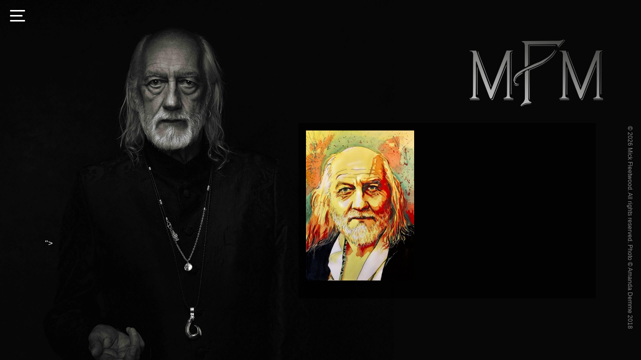

--- FILE ---
content_type: text/html; charset=UTF-8
request_url: http://www.mickfleetwoodofficial.com/artwork/mick_fleetwood_portrait_by_geertvanleeuwen-d5vtmuu/
body_size: 4623
content:
<!DOCTYPE html>
<html>
    <head profile="http://gmpg.org/xfn/11">
    	<meta name="viewport" content="width=device-width, initial-scale=1">
        <meta http-equiv="Content-Type" content="text/html; charset=UTF-8" />
        <link rel="shortcut icon" href="//www.mickfleetwoodofficial.com/wp-content/themes/mickfleetwood/images/favicon.png" />
        <link rel="alternate" type="application/rss+xml" title="RSS 2.0" href="http://www.mickfleetwoodofficial.com/feed/" />
        <link rel="pingback" href="//www.mickfleetwoodofficial.com/xmlrpc.php" />
        <title>- Mick Fleetwood</title>
        
    <meta name='robots' content='index, follow, max-image-preview:large, max-snippet:-1, max-video-preview:-1' />

	<!-- This site is optimized with the Yoast SEO plugin v22.5 - https://yoast.com/wordpress/plugins/seo/ -->
	<meta property="og:locale" content="en_US" />
	<meta property="og:type" content="article" />
	<meta property="og:title" content="- Mick Fleetwood" />
	<meta property="og:site_name" content="Mick Fleetwood" />
	<meta property="og:image" content="http://www.mickfleetwoodofficial.com/artwork/mick_fleetwood_portrait_by_geertvanleeuwen-d5vtmuu" />
	<meta property="og:image:width" content="759" />
	<meta property="og:image:height" content="1052" />
	<meta property="og:image:type" content="image/jpeg" />
	<script type="application/ld+json" class="yoast-schema-graph">{"@context":"https://schema.org","@graph":[{"@type":"WebPage","@id":"http://www.mickfleetwoodofficial.com/artwork/mick_fleetwood_portrait_by_geertvanleeuwen-d5vtmuu/","url":"http://www.mickfleetwoodofficial.com/artwork/mick_fleetwood_portrait_by_geertvanleeuwen-d5vtmuu/","name":"- Mick Fleetwood","isPartOf":{"@id":"http://mickfleetwood.origin.lyn.ag/#website"},"primaryImageOfPage":{"@id":"http://www.mickfleetwoodofficial.com/artwork/mick_fleetwood_portrait_by_geertvanleeuwen-d5vtmuu/#primaryimage"},"image":{"@id":"http://www.mickfleetwoodofficial.com/artwork/mick_fleetwood_portrait_by_geertvanleeuwen-d5vtmuu/#primaryimage"},"thumbnailUrl":"/wp-content/uploads/sites/6/2014/08/mick_fleetwood_portrait_by_geertvanleeuwen-d5vtmuu.jpg","datePublished":"2014-08-21T20:57:58+00:00","dateModified":"2014-08-21T20:57:58+00:00","inLanguage":"en-US","potentialAction":[{"@type":"ReadAction","target":["http://www.mickfleetwoodofficial.com/artwork/mick_fleetwood_portrait_by_geertvanleeuwen-d5vtmuu/"]}]},{"@type":"ImageObject","inLanguage":"en-US","@id":"http://www.mickfleetwoodofficial.com/artwork/mick_fleetwood_portrait_by_geertvanleeuwen-d5vtmuu/#primaryimage","url":"/wp-content/uploads/sites/6/2014/08/mick_fleetwood_portrait_by_geertvanleeuwen-d5vtmuu.jpg","contentUrl":"/wp-content/uploads/sites/6/2014/08/mick_fleetwood_portrait_by_geertvanleeuwen-d5vtmuu.jpg","width":759,"height":1052},{"@type":"WebSite","@id":"http://mickfleetwood.origin.lyn.ag/#website","url":"http://mickfleetwood.origin.lyn.ag/","name":"Mick Fleetwood","description":"Official Website","potentialAction":[{"@type":"SearchAction","target":{"@type":"EntryPoint","urlTemplate":"http://mickfleetwood.origin.lyn.ag/?s={search_term_string}"},"query-input":"required name=search_term_string"}],"inLanguage":"en-US"}]}</script>
	<!-- / Yoast SEO plugin. -->


<link rel='dns-prefetch' href='//ajax.googleapis.com' />
<link rel='dns-prefetch' href='//platform.twitter.com' />
<link rel='dns-prefetch' href='//fonts.googleapis.com' />
<link rel='stylesheet' id='gf-css' href='//fonts.googleapis.com/css2?family=Titillium+Web&#038;display=swap&#038;ver=6.3.7' type='text/css' media='all' />
<link rel='stylesheet' id='style-css' href='//www.mickfleetwoodofficial.com/wp-content/themes/mickfleetwood/style.css?ver=20201105-0843' type='text/css' media='all' />
<link rel='stylesheet' id='wp-block-library-css' href='//www.mickfleetwoodofficial.com/wp-includes/css/dist/block-library/style.min.css?ver=6.3.7' type='text/css' media='all' />
<style id='classic-theme-styles-inline-css' type='text/css'>
/*! This file is auto-generated */
.wp-block-button__link{color:#fff;background-color:#32373c;border-radius:9999px;box-shadow:none;text-decoration:none;padding:calc(.667em + 2px) calc(1.333em + 2px);font-size:1.125em}.wp-block-file__button{background:#32373c;color:#fff;text-decoration:none}
</style>
<style id='global-styles-inline-css' type='text/css'>
body{--wp--preset--color--black: #000000;--wp--preset--color--cyan-bluish-gray: #abb8c3;--wp--preset--color--white: #ffffff;--wp--preset--color--pale-pink: #f78da7;--wp--preset--color--vivid-red: #cf2e2e;--wp--preset--color--luminous-vivid-orange: #ff6900;--wp--preset--color--luminous-vivid-amber: #fcb900;--wp--preset--color--light-green-cyan: #7bdcb5;--wp--preset--color--vivid-green-cyan: #00d084;--wp--preset--color--pale-cyan-blue: #8ed1fc;--wp--preset--color--vivid-cyan-blue: #0693e3;--wp--preset--color--vivid-purple: #9b51e0;--wp--preset--gradient--vivid-cyan-blue-to-vivid-purple: linear-gradient(135deg,rgba(6,147,227,1) 0%,rgb(155,81,224) 100%);--wp--preset--gradient--light-green-cyan-to-vivid-green-cyan: linear-gradient(135deg,rgb(122,220,180) 0%,rgb(0,208,130) 100%);--wp--preset--gradient--luminous-vivid-amber-to-luminous-vivid-orange: linear-gradient(135deg,rgba(252,185,0,1) 0%,rgba(255,105,0,1) 100%);--wp--preset--gradient--luminous-vivid-orange-to-vivid-red: linear-gradient(135deg,rgba(255,105,0,1) 0%,rgb(207,46,46) 100%);--wp--preset--gradient--very-light-gray-to-cyan-bluish-gray: linear-gradient(135deg,rgb(238,238,238) 0%,rgb(169,184,195) 100%);--wp--preset--gradient--cool-to-warm-spectrum: linear-gradient(135deg,rgb(74,234,220) 0%,rgb(151,120,209) 20%,rgb(207,42,186) 40%,rgb(238,44,130) 60%,rgb(251,105,98) 80%,rgb(254,248,76) 100%);--wp--preset--gradient--blush-light-purple: linear-gradient(135deg,rgb(255,206,236) 0%,rgb(152,150,240) 100%);--wp--preset--gradient--blush-bordeaux: linear-gradient(135deg,rgb(254,205,165) 0%,rgb(254,45,45) 50%,rgb(107,0,62) 100%);--wp--preset--gradient--luminous-dusk: linear-gradient(135deg,rgb(255,203,112) 0%,rgb(199,81,192) 50%,rgb(65,88,208) 100%);--wp--preset--gradient--pale-ocean: linear-gradient(135deg,rgb(255,245,203) 0%,rgb(182,227,212) 50%,rgb(51,167,181) 100%);--wp--preset--gradient--electric-grass: linear-gradient(135deg,rgb(202,248,128) 0%,rgb(113,206,126) 100%);--wp--preset--gradient--midnight: linear-gradient(135deg,rgb(2,3,129) 0%,rgb(40,116,252) 100%);--wp--preset--font-size--small: 13px;--wp--preset--font-size--medium: 20px;--wp--preset--font-size--large: 36px;--wp--preset--font-size--x-large: 42px;--wp--preset--spacing--20: 0.44rem;--wp--preset--spacing--30: 0.67rem;--wp--preset--spacing--40: 1rem;--wp--preset--spacing--50: 1.5rem;--wp--preset--spacing--60: 2.25rem;--wp--preset--spacing--70: 3.38rem;--wp--preset--spacing--80: 5.06rem;--wp--preset--shadow--natural: 6px 6px 9px rgba(0, 0, 0, 0.2);--wp--preset--shadow--deep: 12px 12px 50px rgba(0, 0, 0, 0.4);--wp--preset--shadow--sharp: 6px 6px 0px rgba(0, 0, 0, 0.2);--wp--preset--shadow--outlined: 6px 6px 0px -3px rgba(255, 255, 255, 1), 6px 6px rgba(0, 0, 0, 1);--wp--preset--shadow--crisp: 6px 6px 0px rgba(0, 0, 0, 1);}:where(.is-layout-flex){gap: 0.5em;}:where(.is-layout-grid){gap: 0.5em;}body .is-layout-flow > .alignleft{float: left;margin-inline-start: 0;margin-inline-end: 2em;}body .is-layout-flow > .alignright{float: right;margin-inline-start: 2em;margin-inline-end: 0;}body .is-layout-flow > .aligncenter{margin-left: auto !important;margin-right: auto !important;}body .is-layout-constrained > .alignleft{float: left;margin-inline-start: 0;margin-inline-end: 2em;}body .is-layout-constrained > .alignright{float: right;margin-inline-start: 2em;margin-inline-end: 0;}body .is-layout-constrained > .aligncenter{margin-left: auto !important;margin-right: auto !important;}body .is-layout-constrained > :where(:not(.alignleft):not(.alignright):not(.alignfull)){max-width: var(--wp--style--global--content-size);margin-left: auto !important;margin-right: auto !important;}body .is-layout-constrained > .alignwide{max-width: var(--wp--style--global--wide-size);}body .is-layout-flex{display: flex;}body .is-layout-flex{flex-wrap: wrap;align-items: center;}body .is-layout-flex > *{margin: 0;}body .is-layout-grid{display: grid;}body .is-layout-grid > *{margin: 0;}:where(.wp-block-columns.is-layout-flex){gap: 2em;}:where(.wp-block-columns.is-layout-grid){gap: 2em;}:where(.wp-block-post-template.is-layout-flex){gap: 1.25em;}:where(.wp-block-post-template.is-layout-grid){gap: 1.25em;}.has-black-color{color: var(--wp--preset--color--black) !important;}.has-cyan-bluish-gray-color{color: var(--wp--preset--color--cyan-bluish-gray) !important;}.has-white-color{color: var(--wp--preset--color--white) !important;}.has-pale-pink-color{color: var(--wp--preset--color--pale-pink) !important;}.has-vivid-red-color{color: var(--wp--preset--color--vivid-red) !important;}.has-luminous-vivid-orange-color{color: var(--wp--preset--color--luminous-vivid-orange) !important;}.has-luminous-vivid-amber-color{color: var(--wp--preset--color--luminous-vivid-amber) !important;}.has-light-green-cyan-color{color: var(--wp--preset--color--light-green-cyan) !important;}.has-vivid-green-cyan-color{color: var(--wp--preset--color--vivid-green-cyan) !important;}.has-pale-cyan-blue-color{color: var(--wp--preset--color--pale-cyan-blue) !important;}.has-vivid-cyan-blue-color{color: var(--wp--preset--color--vivid-cyan-blue) !important;}.has-vivid-purple-color{color: var(--wp--preset--color--vivid-purple) !important;}.has-black-background-color{background-color: var(--wp--preset--color--black) !important;}.has-cyan-bluish-gray-background-color{background-color: var(--wp--preset--color--cyan-bluish-gray) !important;}.has-white-background-color{background-color: var(--wp--preset--color--white) !important;}.has-pale-pink-background-color{background-color: var(--wp--preset--color--pale-pink) !important;}.has-vivid-red-background-color{background-color: var(--wp--preset--color--vivid-red) !important;}.has-luminous-vivid-orange-background-color{background-color: var(--wp--preset--color--luminous-vivid-orange) !important;}.has-luminous-vivid-amber-background-color{background-color: var(--wp--preset--color--luminous-vivid-amber) !important;}.has-light-green-cyan-background-color{background-color: var(--wp--preset--color--light-green-cyan) !important;}.has-vivid-green-cyan-background-color{background-color: var(--wp--preset--color--vivid-green-cyan) !important;}.has-pale-cyan-blue-background-color{background-color: var(--wp--preset--color--pale-cyan-blue) !important;}.has-vivid-cyan-blue-background-color{background-color: var(--wp--preset--color--vivid-cyan-blue) !important;}.has-vivid-purple-background-color{background-color: var(--wp--preset--color--vivid-purple) !important;}.has-black-border-color{border-color: var(--wp--preset--color--black) !important;}.has-cyan-bluish-gray-border-color{border-color: var(--wp--preset--color--cyan-bluish-gray) !important;}.has-white-border-color{border-color: var(--wp--preset--color--white) !important;}.has-pale-pink-border-color{border-color: var(--wp--preset--color--pale-pink) !important;}.has-vivid-red-border-color{border-color: var(--wp--preset--color--vivid-red) !important;}.has-luminous-vivid-orange-border-color{border-color: var(--wp--preset--color--luminous-vivid-orange) !important;}.has-luminous-vivid-amber-border-color{border-color: var(--wp--preset--color--luminous-vivid-amber) !important;}.has-light-green-cyan-border-color{border-color: var(--wp--preset--color--light-green-cyan) !important;}.has-vivid-green-cyan-border-color{border-color: var(--wp--preset--color--vivid-green-cyan) !important;}.has-pale-cyan-blue-border-color{border-color: var(--wp--preset--color--pale-cyan-blue) !important;}.has-vivid-cyan-blue-border-color{border-color: var(--wp--preset--color--vivid-cyan-blue) !important;}.has-vivid-purple-border-color{border-color: var(--wp--preset--color--vivid-purple) !important;}.has-vivid-cyan-blue-to-vivid-purple-gradient-background{background: var(--wp--preset--gradient--vivid-cyan-blue-to-vivid-purple) !important;}.has-light-green-cyan-to-vivid-green-cyan-gradient-background{background: var(--wp--preset--gradient--light-green-cyan-to-vivid-green-cyan) !important;}.has-luminous-vivid-amber-to-luminous-vivid-orange-gradient-background{background: var(--wp--preset--gradient--luminous-vivid-amber-to-luminous-vivid-orange) !important;}.has-luminous-vivid-orange-to-vivid-red-gradient-background{background: var(--wp--preset--gradient--luminous-vivid-orange-to-vivid-red) !important;}.has-very-light-gray-to-cyan-bluish-gray-gradient-background{background: var(--wp--preset--gradient--very-light-gray-to-cyan-bluish-gray) !important;}.has-cool-to-warm-spectrum-gradient-background{background: var(--wp--preset--gradient--cool-to-warm-spectrum) !important;}.has-blush-light-purple-gradient-background{background: var(--wp--preset--gradient--blush-light-purple) !important;}.has-blush-bordeaux-gradient-background{background: var(--wp--preset--gradient--blush-bordeaux) !important;}.has-luminous-dusk-gradient-background{background: var(--wp--preset--gradient--luminous-dusk) !important;}.has-pale-ocean-gradient-background{background: var(--wp--preset--gradient--pale-ocean) !important;}.has-electric-grass-gradient-background{background: var(--wp--preset--gradient--electric-grass) !important;}.has-midnight-gradient-background{background: var(--wp--preset--gradient--midnight) !important;}.has-small-font-size{font-size: var(--wp--preset--font-size--small) !important;}.has-medium-font-size{font-size: var(--wp--preset--font-size--medium) !important;}.has-large-font-size{font-size: var(--wp--preset--font-size--large) !important;}.has-x-large-font-size{font-size: var(--wp--preset--font-size--x-large) !important;}
.wp-block-navigation a:where(:not(.wp-element-button)){color: inherit;}
:where(.wp-block-post-template.is-layout-flex){gap: 1.25em;}:where(.wp-block-post-template.is-layout-grid){gap: 1.25em;}
:where(.wp-block-columns.is-layout-flex){gap: 2em;}:where(.wp-block-columns.is-layout-grid){gap: 2em;}
.wp-block-pullquote{font-size: 1.5em;line-height: 1.6;}
</style>
<script type='text/javascript' src='//www.mickfleetwoodofficial.com/wp-includes/js/jquery/jquery.min.js?ver=3.7.0' id='jquery-core-js'></script>
<script type='text/javascript' src='//www.mickfleetwoodofficial.com/wp-includes/js/jquery/jquery-migrate.min.js?ver=3.4.1' id='jquery-migrate-js'></script>
<script type='text/javascript' src='//platform.twitter.com/widgets.js' id='tw-js'></script>
<link rel="https://api.w.org/" href="//www.mickfleetwoodofficial.com/wp-json/" /><link rel="alternate" type="application/json" href="//www.mickfleetwoodofficial.com/wp-json/wp/v2/media/114" /><link rel='shortlink' href='http://www.mickfleetwoodofficial.com/?p=114' />
<link rel="alternate" type="application/json+oembed" href="//www.mickfleetwoodofficial.com/wp-json/oembed/1.0/embed?url=http%3A%2F%2Fwww.mickfleetwoodofficial.com%2Fartwork%2Fmick_fleetwood_portrait_by_geertvanleeuwen-d5vtmuu%2F" />
<link rel="alternate" type="text/xml+oembed" href="//www.mickfleetwoodofficial.com/wp-json/oembed/1.0/embed?url=http%3A%2F%2Fwww.mickfleetwoodofficial.com%2Fartwork%2Fmick_fleetwood_portrait_by_geertvanleeuwen-d5vtmuu%2F&#038;format=xml" />
    
        
    </head>
    <body class="attachment attachment-template-default attachmentid-114 attachment-jpeg" data-theme-root="//www.mickfleetwoodofficial.com/wp-content/themes/mickfleetwood">
	    
	    		
        <div id="menu-toggle">
	        <span class="bar bar1"></span>
	        <span class="bar bar2"></span>
	        <span class="bar bar3"></span>
        </div>
        <div id="mainmenu" class="menu-main-menu-container"><ul id="menu-main-menu" class="menu"><li id="menu-item-6" class="home menu-item menu-item-type-custom menu-item-object-custom menu-item-6"><a href="/">Home</a></li>
<li id="menu-item-14" class="home menu-item menu-item-type-taxonomy menu-item-object-category menu-item-14"><a href="http://www.mickfleetwoodofficial.com/category/news/">News</a></li>
<li id="menu-item-1218" class="menu-item menu-item-type-post_type menu-item-object-post menu-item-1218"><a href="http://www.mickfleetwoodofficial.com/2020/mick-fleetwood-these-strange-times/">These Strange Times</a></li>
<li id="menu-item-8" class="home menu-item menu-item-type-custom menu-item-object-custom menu-item-8"><a href="/tour">Tour</a></li>
<li id="menu-item-9" class="home menu-item menu-item-type-custom menu-item-object-custom menu-item-9"><a href="/videos">Video</a></li>
<li id="menu-item-31" class="home menu-item menu-item-type-post_type menu-item-object-page menu-item-31"><a href="http://www.mickfleetwoodofficial.com/photos/">Photo</a></li>
<li id="menu-item-15" class="home menu-item menu-item-type-custom menu-item-object-custom menu-item-15"><a href="/discography">Music</a></li>
<li id="menu-item-19" class="home menu-item menu-item-type-post_type menu-item-object-page menu-item-19"><a href="http://www.mickfleetwoodofficial.com/eat/">Eat</a></li>
<li id="menu-item-10" class="sprite social facebook menu-item menu-item-type-custom menu-item-object-custom menu-item-10"><a target="_blank" rel="noopener" href="https://www.facebook.com/realmickfleetwood">Facebook</a></li>
<li id="menu-item-11" class="sprite social twitter menu-item menu-item-type-custom menu-item-object-custom menu-item-11"><a target="_blank" rel="noopener" href="https://twitter.com/MickFleetwood">Twitter</a></li>
<li id="menu-item-13" class="sprite social youtube menu-item menu-item-type-custom menu-item-object-custom menu-item-13"><a target="_blank" rel="noopener" href="https://www.youtube.com/channel/UCxrj-WJ1COFP9SUew2mAPkA">YouTube</a></li>
<li id="menu-item-1177" class="menu-item menu-item-type-post_type menu-item-object-page menu-item-1177"><a href="http://www.mickfleetwoodofficial.com/list/">Mailing list</a></li>
</ul></div>        <div id="wrap">
        	<div id="content" class="row centered">

			
            <div id="main" class="home">
			<h1 class="page-title"></h1>
			<div class="black-box">
                <div class="post-content">
                	<p class="attachment"><a href='/wp-content/uploads/sites/6/2014/08/mick_fleetwood_portrait_by_geertvanleeuwen-d5vtmuu.jpg'><img fetchpriority="high" width="216" height="300" src="/wp-content/uploads/sites/6/2014/08/mick_fleetwood_portrait_by_geertvanleeuwen-d5vtmuu-216x300.jpg" class="attachment-medium size-medium" alt="" decoding="async" srcset="/wp-content/uploads/sites/6/2014/08/mick_fleetwood_portrait_by_geertvanleeuwen-d5vtmuu-216x300.jpg 216w, /wp-content/uploads/sites/6/2014/08/mick_fleetwood_portrait_by_geertvanleeuwen-d5vtmuu-640x887.jpg 640w, /wp-content/uploads/sites/6/2014/08/mick_fleetwood_portrait_by_geertvanleeuwen-d5vtmuu.jpg 759w" sizes="(max-width: 216px) 100vw, 216px" /></a></p>
                </div>
            </div>
            </div>
            <div id="sidebar">
            <div class="sidebar <? echo preg_replace("/[^a-zA-Z0-9s]/", "", strtolower($sidebar));?>">
<? if ( !function_exists('dynamic_sidebar')|| !dynamic_sidebar($sidebar) ) : endif; ?>

</div>
            </div>
		            <hr class="clear" />
	        </div><!--/centered-->
        </div><!--/#wrap-->
	    <p id="copyright">&copy; 2026 Mick Fleetwood. All rights reserved. Photo &copy; Amanda Demme 2018</p>
    <script type='text/javascript' src='//ajax.googleapis.com/ajax/libs/jqueryui/1.8.16/jquery-ui.min.js' id='ui-min-js'></script>
<script type='text/javascript' src='//www.mickfleetwoodofficial.com/assets/js/isotope.js' id='isotope-js'></script>
<script type='text/javascript' src='//www.mickfleetwoodofficial.com/assets/js/scroll.js' id='scroll-js'></script>
<script type='text/javascript' src='//www.mickfleetwoodofficial.com/assets/js/cycle.js' id='cycle-js'></script>
<script type='text/javascript' src='//www.mickfleetwoodofficial.com/wp-content/themes/mickfleetwood/script/jquery.script.js?ver=20200929' id='script-js'></script>
<script type='text/javascript' src='//www.mickfleetwoodofficial.com/wp-content/plugins/page-links-to/dist/new-tab.js?ver=3.3.6' id='page-links-to-js'></script>
<script>
  (function(i,s,o,g,r,a,m){i['GoogleAnalyticsObject']=r;i[r]=i[r]||function(){
  (i[r].q=i[r].q||[]).push(arguments)},i[r].l=1*new Date();a=s.createElement(o),
  m=s.getElementsByTagName(o)[0];a.async=1;a.src=g;m.parentNode.insertBefore(a,m)
  })(window,document,'script','//www.google-analytics.com/analytics.js','ga');

  ga('create', 'UA-51765059-2', 'auto');
  ga('send', 'pageview');

</script></body>
</html>

--- FILE ---
content_type: text/css
request_url: http://www.mickfleetwoodofficial.com/wp-content/themes/mickfleetwood/style.css?ver=20201105-0843
body_size: 6933
content:
 /*  
Theme Name: Mick Fleetwood
Author: Lineage Interactive
*/


/*=== Setup ===*/


*{border: 0;margin: 0;padding: 0; outline: none}
.sprite {background-image: url(images/sprite.png); background-repeat: no-repeat}
html{height: 100%}
body{background:#000 url(images/mf2020.jpg) no-repeat center top fixed; background-size: cover;color: #fff;font: 1em/1 "Lato", sans-serif; font-weight: 300; line-height: 1.4;position: relative}
body.page-template-template-landing {background: #000}
body.admin-bar {}
p{margin-bottom: 1em}
iframe{background: transparent; border: none}
a {color: #cb5acc;text-decoration: none; -moz-transition:all 0.35s ease;-webkit-transition:all 0.35s ease;-ms-transition:all 0.35s ease;-o-transition:all 0.35s ease;transition:all 0.35s ease;}
a:hover {color:#fff }
a:active, a:focus {outline: none}
.fade img{opacity: 0.85;-moz-transition:opacity 0.35s ease;-webkit-transition:opacity 0.35s ease;-ms-transition:opacity 0.35s ease;-o-transition:opacity 0.35s ease;transition:opacity 0.35s ease;}
.fade img:hover, .fade:hover img {opacity: 1}
.post img {}
input[type="text"],input[type="email"],select,textarea{font-size: 1em;font-family: "Lato"; font-weight: 300; font-style: normal;padding: 2px; margin-bottom: .5em; display: block; width: 98%}
input[type="submit"]{text-transform: uppercase; background: transparent; border: 2px #fff solid; color:#fff; cursor: pointer; -webkit-appearance: none; border-radius: 2px;font-size: 1em;font-family: "Lato"; font-weight: 700; font-style: normal; padding: 5px}
input[type="submit"]:hover {border-color: #cb5acc; color: #cb5acc;}
input:focus::-webkit-input-placeholder {color:transparent;}
input:focus:-moz-placeholder {color:transparent;}
input:focus::-moz-placeholder {color:transparent;}
input:focus:-ms-input-placeholder {color:transparent;}
select{padding: 0}
ul li{list-style: none}
h1, h2, h3{font-family: 'Titillium Web'; font-weight: 600; font-style: normal;text-transform: uppercase; line-height:1; margin-bottom: .5em;}
h1{font-size: 3em;  }
h2{font-size: 2em; }
h3 {font-size: 1.5em;  }
h4 {font-weight: normal}
h1 a, h2 a, h3 a {}
.more {background: #12c4de; color: #fff; text-transform: uppercase; border-radius: 2px; padding: 2px 5px; line-height: 1}
	.more:hover {background: #fa5d57; color:#fff}
.smaller {font-size: 50%}
.large {font-size: 150%}
.grayscale{
    filter: grayscale(1005); /* IE6-9 */
    -webkit-filter: grayscale(100%);
    }
/*=== Layout ===*/
#mobile-bg {display: none}
.centered{width: 86%; margin-left: auto; margin-right: auto; position: relative; max-width: 1280px}
#wrap {position: relative; transform: translate(0,0); transition: .5s ease}
#logo {position: fixed; width: 30%; height: auto; top: 1.25em; left: 51.5%;opacity: .8; transition: all .33s ease}
#logo:hover {opacity: 1}	

/*main nav*/
	#menu-toggle {position: fixed; z-index: 3; top: 20px; left: 20px; width: 30px; height: 23px}
		.bar {position: absolute; height: 3px; width: 30px; background: #fff; border-radius: 1px; transform: none; transition: transform .3s, color .3s, top .3s .3s; display: block}
			.bar.bar1 {top: 0}
			.bar.bar2 {top:10px; width: 25px; transition: opacity .3s .3s}
			.bar.bar3 {top: 20px}
			.menu-on .bar1, .menu-on .bar3 {top: 10px; transition: top .3s, transform .3s .3s}
			.menu-on .bar1 {transform: rotate(45deg)}
			.menu-on .bar2 {opacity: 0; transition: opacity .3s}
			.menu-on .bar3 {transform: rotate(-45deg)}
	#mainmenu {z-index: 2; position:fixed;top: 0; left: 0; bottom: 0; transform: translate(-100%,0); transition: .5s ease; font-size: 1em;font-family: 'Titillium Web'; font-weight: 300; font-style: normal; width: 300px; padding-top: 80px}
	.menu-on #mainmenu {transform: translate(0,0)}
	#mainmenu ul { text-align: center}
	#mainmenu li {text-transform:uppercase; text-align: center; line-height: 50px;margin-bottom: 3px; position: relative;}
		#mainmenu li a {display: block; color: rgba(255,255,255,0.85)}
		#mainmenu li a:hover, #mainmenu li.current-menu-item a, #mainmenu li.current-menu-parent a, #mainmenu li.current-page-ancestor a{color: #fff}
		#mainmenu li ul {position: absolute; top: -999em; left: 17px; z-index: 4;}	
			#mainmenu li.hover ul{top: 47px;}
				#mainmenu li li {font-size: 14px;line-height:20px; text-transform: uppercase; margin: 0 10px 0 0; padding:0; border: none;}
					#mainmenu li li	a, #mainme#nu li.hover li a, #mainmenu li.current-menu-parent li a {padding: 0;border: none}
						
					#mainmenu li li	a:hover, #mainmenu li li.current-menu-item a, #mainmenu li.current-menu-parent li.current-menu-item a {}	

		#mainmenu li.home {background: #000}
		#mainmenu li.news {background: #d9c786}
		#mainmenu li.tour {background: #1b2329}
		#mainmenu li.photos {background: #3099a5}
		#mainmenu li.videos {background: #bbdc59}
		#mainmenu li.art {background: #cb5acc}
		#mainmenu li.music {background: #7fcbf0}
		#mainmenu li.eat {background: #e9aa63}
			
	#mainmenu li.social {text-indent: -999em;background: rgba(0,0,0,0.75);padding: 13px 0;}
		#mainmenu li.social a {height: 24px; margin: 0 auto; display: block; background-image: url(images/sprite.png); background-repeat: no-repeat}
		#mainmenu .facebook a{background-position: 0px 0px; width: 12px}
		#mainmenu .twitter a{background-position:-13px 0px; width: 25px }
		#mainmenu .instagram a{background-position: -38px 0px; width: 21px}
		#mainmenu .youtube a {background-position: -59px 0px; width: 50px}

/*=== Main column ===*/
#content{	clear:both; position:relative; z-index:1; padding-top: 20vw}


/*videos*/
#thevideo {}
#video-wrap {width: 60%; float: left}
	#video-wrap iframe {width: 100%; display: block;}
#video-meta {float: right; width: 38%}
.featured-video-header {color: #fff; line-height: 1}
.video-thumb-wrap {position: relative; z-index:1; margin-bottom: .5em}
.play {opacity: 0; background: url(images/play.png) no-repeat center center; z-index: 2; position: absolute; top:0; left:0}
.play:hover {opacity: 1}
.video-title {color: #12c4de; font-style: italic; font-size: 1.5em}
#more-videos {font-size: 4.5em; padding: .25em 2.5em .25em .5em; display: inline-block; margin: 0 auto .5em;color: #fff; letter-spacing: -.05em;filter: url("data:image/svg+xml;utf8,<svg xmlns=\'http://www.w3.org/2000/svg\'><filter id=\'invert\'><feColorMatrix type=\'matrix\' values=\'-1 0 0 0 1 0 -1 0 0 1 0 0 -1 0 1 0 0 0 1 0\'/></filter></svg>#invert");
	filter: invert(100%);
	-webkit-filter: invert(100%)}

/*category*/
#main {width: 59%; float: left; }
	.black-box {background: rgba(0,0,0,0.75); border-radius: 0 2px 2px 2px; padding: 2.5%}
#main.home, #main.category {float: right; width: 54%;}
.page-title {font-weight: normal; color: #fff; font-size: 4em; line-height: 1; margin-bottom: -0.15em; margin-left: -3px;}


.article-title {font-size: 1.5em}

.archive-article {}
.archive-article .share {opacity: 0; visibility: hidden}
.archive-article:hover .share {visibility: visible; opacity: 1}
.archive-thumb-wrap {position: relative}
.archive-thumb-wrap.alignleft {margin-right: 10px}
.archive-thumb-wrap.alignright {margin-left: 10px}
.archive-thumb-wrap.aligncenter {margin: 0 auto .5em}
	.archive-thumb-wrap.aligncenter img {margin: 0 auto}

	.archive-thumb-wrap .play {opacity: 0.75}
	.archive-thumb-wrap .play:hover {opacity: 1}
	.archive-thumb {}
.read-more {font: 18px 'Lato'; background: #434343; color: #fff;}
.read-more:hover {background: #666; color: #fff}

/*=== Single Post ===*/
.post-title {color: #fff}
.post-excerpt {font-style: italic;}
.post-content, .post {color:#fff}
.post-content p, .post-content ul, .post-content ol {margin-bottom: 15px}
.post-content ol {margin-left:20px}
.post-content ul{margin-left: 12px}
.post-content p a, .post-content li a {font-weight: bold}
.post-content ul li ul, .post-content ol li ol{margin-bottom:0px;}
.post-content ul li {list-style:disc outside;margin: 7px;}
.post-content ul li ul li {list-style:disc outside;}
.post-content ol li {list-style:decimal outside }
.post-content ol li ol li {list-style:decimal-leading-zero outside}
.post-content h1, .post-content h2, .post-content h3, .post-content h4 {}
blockquote {font-style: italic; font-size: 125%; margin-bottom: 15px; position: relative}
blockquote:before {content: "\201C"; display: inline-block; font-size: 250%; line-height: 50%; position: relative; margin:0 5px -12px 0}
blockquote:after {content: "\201D"; display: inline-block;font-size: 250%; line-height: 50%; position: relative;margin:0 0 -12px 5px }
blockquote p {display: inline}
.wp-caption, .wp-caption.aligncenter {}
		.wp-caption img {display: block}
		.wp-caption-text {font-size: 80%; color: #999; padding: 5px 0; text-align: center}
		.wp-caption.alignright {margin-left:15px}
		.wp-caption.alignleft {margin-right: 15px}

.postmeta{}
.sociable {}
.sociable_tagline {display:none}	
.sociable li {float: left}
.author-bio {background: #F7F3E8}
	.author-description {}



/*related posts*/
.related_post {width: 31.3%; margin-right: 3% }
.related_post img {display: block;height: auto;}
.related_post.last {margin-right: 0}
.related-posts-header {}



/*grid/galleries*/
.grid {margin-left: auto; margin-right: auto}
.grid-item{width:300px; margin:10px;  z-index: 1; -webkit-perspective: 1000; position: relative}
.grid-item.expanded{width:620px; z-index: 1; -webkit-perspective: 1000; position: relative;}
	.grid-item-inner {}
	
		
	.grid-item img {cursor: pointer; line-height:1}
	.grid-item .overlay {position: absolute; bottom: 0px; left:0px;background:rgba(0,0,0, 0.85); visibility: hidden; opacity: 0}
	.grid-item.expanded .overlay {visibility: visible; opacity: 1}
		.overlay-share, .grid-item:hover .overlay-share {visibility: hidden}
		.grid-item.expanded .overlay-share, .grid-item.expanded:hover .overlay-share {visibility: visible}
	.overlay-trim {overflow: hidden; position: relative}
	.overlay-year {font: 48px Lato; position: absolute; bottom: 10px; left: 10px; opacity: 0.8; line-height: 1; text-shadow: 0 -1px 0 rgba(0,0,0,0.25)}
	.expanded .overlay-year {visibility: hidden;}
	.grid-item:hover .overlay-year, .expanded img {opacity: 1}
	.grid-title {font: 1.25em 'Futura-CondensedMedium', 'Open Sans Condensed'}
	.grid-excerpt {color: #fff}
	#infscr-loading {width: 200px;position:absolute; bottom:5px; left: 5px; width: 200px; height:32px; line-height: 32px; border-radius: 10px; box-shadow: 0 0 5px rgba(0,0,0,0.43); background: #fff; padding: 7px}
		#infscr-loading img {float: left; margin: 0 10px 0 0}
	.next {visibility: hidden }


#gallery-nav {margin-top: 1em; text-align: center}
	#gallery-nav li { display: inline-block; text-align: center; position: relative; width: 24%; margin: 0 .5%; }
		
		#gallery-nav a {background: #fff; color: #000; display: block; line-height: 40px;border-radius: 2px 2px 0 0; font-weight: 700; font-size: 1.33em; letter-spacing: 0.05em}
		#gallery-nav .current  {background-color: #7fcbf0}

/*landing page*/
#main.landing {width: 72%; float: none; margin: 0 auto}
.landing .page-title {color: #fff; text-align: center; margin-bottom: .5em}
.guestArtist {border-top: 1px #434343 solid; margin-top: 2em; padding-top: 2em; clear: both; overflow: hidden}
.guestImage {float: left; width: 20%; height: auto }
.guestBio {float: right; width: 78%}
	
/*tour*/
#events {margin: 0 auto; width: 69%; background: url(images/tour.jpg) no-repeat center top; background-size: 100% 100%; padding: 0% 6% 7%}
#tour-dates{width: 100%;text-transform: uppercase; color: #fff;font-size: 1.2em;font-family: 'Titillium Web'; font-weight: 300; font-style: normal;}
	#tour-dates td {padding-top: 4px; padding-bottom: 4px}
#tour-dates-loading {background: #fff url(images/loading.gif) no-repeat 5px center; margin: 0 auto; width: 100px; font: 10px/46px "Helvetica Neue", Helvetica, Arial, sans-serif;text-align: center; color: #000; border-radius: 2px; padding-left: 36px;text-transform: uppercase}
	.event {opacity: 0; transition: all .33s ease; -webkit-transition: all .33s ease}
	.event.on {opacity: 1}
	.event-date {color:#7fcbf0; white-space: nowrap; font-size: 200%}
		.event-date .month {}
		.event-date .day {}
	.event-details { vertical-align: top; padding-left: 1em}
		.event-venue {}
		.event-location {}
	.event-link {vertical-align: top; text-align: right}
	.event-link a{background: #3099a5;color: #fff; text-transform: uppercase; padding: 2px 5px; line-height: 1;}
	.event-link a:hover{background: #bbdc59}
	.event-share {vertical-align: top}
	
/*music*/
.artist-name {color: #e9aa63; margin-top: .5em}
.albums {width: 100%; font-size: 125%}
.release-chart, .release-download{text-align: center}
.release-year, .release-title {text-align: left; padding-left: .25em}
th {font-family: 'Titillium Web'; font-weight: 600; font-style: normal;}
.albums td, .albums th {border-bottom: 2px #3099a5 solid; border-left: 2px #3099a5 solid}
.release-download {border-right: 2px #3099a5 solid}
.albums td.header {border-left: none}

/*eat*/
.eat-item {float: left;width: 32%; margin: 0 2% 2% 0; text-align: center; position: relative}
	.eat-item.last{margin: 0 0 2%}
	.eat-item .overlay {position: absolute; z-index: 2; top: 50%; left: 0; width: 100%}
	.eat-item h3 {font-weight: normal; margin-top: -0.5em; font-size: 3em}
	.eat-item a {color: #fff}
/*=== sidebar == */

#sidebar{width: 30%; float: left; padding-top: 20%}
#sidebar.single {float: right; padding: 0; width: 38%}
.widget {margin: 0 0 1em 0; background: rgba(0,0,0,0.75); padding: 1em}
.widget:last-child{margin-bottom: 0}
.widget-title {color: #cb5acc;font-weight: normal; font-size: 200%}
	.widget-title a {color: #cb5acc;}
	.widget ul{margin: 0; padding:0; }
		.widget ul li{margin: 0 0 10px; padding: 0 0 10px; overflow:hidden; border-bottom: 1px #222 solid}
		.widget ul li:last-child {border: none; padding: 0}
		.widget ul li a {}
		.widget ul li a:hover {}
		.widget ul li.cat-item {margin: 0 ; border: none}
		.widget ul li.cat-item a {background: #505050; color: #000; display: block; font-size: 1.25em; text-transform: uppercase; padding: .3em}
		.widget ul li.cat-item a:hover {background:#12c4de; color: #fff }
		
.news-tabs {background: #2b2b2b; padding: .5em}
.news-tabs .panel {}
#news-tabs-nav {padding: 0; text-transform: uppercase;}
.widget #news-tabs-nav li {padding: 5px 10px; margin: 0 5px 0 0; border: none}
#news-tabs-nav {border-bottom: 2px #12c4de solid; margin:0 0 10px }
	.tab {background: #000;}
	.tab a {color: #fff}
	.tab.ui-tabs-selected  {background: #12c4de;}
	.tab.ui-tabs-selected a {color:#fff}
.latest-post-excerpt, .widget .excerpt  {margin: 0; font-size:85%}
	.latest-post-date {font-style: italic; margin: 0 0 7px}
.ui-tabs-hide {display: none}
	.instagram-image {width: 20%; margin: 0 1% 2% 0; float: left; position: relative}
		.instagram-image img {width: 100%; height: auto; display: block; line-height: 1}
	.home .instagram .widget-title {background: url(images/instagram.png) no-repeat 2% center; background-size: auto 100%; padding: 0 0.75em 0 14%}
	#instagram-image-1.instagram-image {background: #000; padding-left: 6%; margin: 0 1% 2% 2%; }
		#instagram-image-1:before, #instagram-image-4:after {content: ''; display: block; position: absolute; background: #fa5d57; height: 8px; width: 8px; border-radius: 4px}
			#instagram-image-1:before {margin-top: -4px; top: 50%; left: 10.5%; margin-left: -4px}
			#instagram-image-4:after {margin-top: -4px; top: 50%; right: 10.5%; margin-right: -3px}
			
		
	.widgetcform .widget-title{background: rgba(0,0,0,0.8); padding: 10px; margin: 0}


/*=== Footer ===*/
#footer{color: #fff;}
	#copyright {color:rgba(255,255,255,0.5); position: fixed; text-align: right; bottom: 50px; right: 30px; transform: rotate(90deg); transform-origin: bottom right; font-size: 75%}
	#lineage { width:22px; height:31px; position: fixed; right: 10px; bottom:10px;background-position: -80px -25px}
		


/*========= COMMENTS =========*/


/*all-purpose*/
.row {clear: both; overflow: hidden;}
.w100 {width: 100%;}
.h100 {height: 100%}
.hauto, .h-auto {height: auto}

hr.clear {clear: both}
.white {color: #fff}
.black {color:#000}
.grey {color:#999}
.bg-white {background-color: #fff}
.bg-grey {background-color: #bfbfbf}
.bg-black {background-color: #fff}
.ps-thumb {display: block; line-height:1}
.uppercase {text-transform: uppercase}
.m0 {margin: 0!important}
.m7 {margin: 7px}
.mb7 {margin-bottom: 7px}
.mr7 {margin-right: 7px}
.mt7 {margin-top: 7px}
.ml7 {margin-left: 7px}
.m10 {margin: 10px}
.mb10 {margin-bottom: 10px}
.mr10 {margin-right: 10px}
.mt10 {margin-top: 10px}
.ml10 {margin-left: 10px}
.mb20 {margin-bottom: 20px}
.mr20 {margin-right: 20px}
.mt20 {margin-top: 20px}
.ml20 {margin-left: 20px}
.m20 {margin: 20px}

.b0 {border: none!important}
.p0 {padding: 0!important}
.p7 {padding: 7px}
.pb7 {padding-bottom: 7px}
.pr7 {padding-right: 7px}
.pt7 {padding-top: 7px}
.pl7 {padding-left: 7px}
.p10 {padding: 10px}
.pb10 {padding-bottom: 10px}
.pr10 {padding-right: 10px}
.pt10 {padding-top: 10px}
.pl10 {padding-left: 10px}
.pb20 {padding-bottom: 20px}
.pr20 {padding-right: 20px}
.pt20 {padding-top: 20px}
.pl20 {padding-left: 20px}
.p20{padding: 20px}

.block {display: block}
.hidden {display: none}
.tac {text-align: center}
.alignleft{float:left;}
.alignright{float:right;}
.aligncenter {display: block; margin-left: auto; margin-right: auto; text-align: center}
.bg-black {background: black}
.shadow {box-shadow: 0 0 10px rgba(0,0,0,0.25)}
.textshadow {text-shadow: 0 1px 1px rgba(0,0,0,0.5)}
img.alignleft {margin-right: 10px}
img.alignright {margin-left: 10px}
.transition {-moz-transition:all 0.35s ease;-webkit-transition:all 0.35s ease;-ms-transition:all 0.35s ease;-o-transition:all 0.35s ease;transition:all 0.35s ease;}


/*isotope animations*/
.isotope .isotope-item {-webkit-transition-duration: 0.5s;-moz-transition-duration: 0.5s; -ms-transition-duration: 0.5s;-o-transition-duration: 0.5s;transition-duration: 0.5s;}
.isotope {-webkit-transition-property: height, width;-moz-transition-property: height, width;-ms-transition-property: height, width; -o-transition-property: height, width;transition-property: height, width;}
.isotope .isotope-item {-webkit-transition-property: -webkit-transform, opacity;-moz-transition-property: -moz-transform, opacity;-ms-transition-property: -ms-transform, opacity;-o-transition-property: top, left, opacity;transition-property:transform, opacity;}
.isotope.no-transition,.isotope.no-transition .isotope-item,.isotope .isotope-item.no-transition {-webkit-transition-duration: 0s;-moz-transition-duration: 0s;-ms-transition-duration: 0s;-o-transition-duration: 0s;transition-duration: 0s;}

.cform {background: rgba(0,0,0,0.8); padding: 10px}
.page-template-template-records-php .cform, .vacationrecords .cform {background: none; padding-left:0}
.cf_hidden, .linklove { display:none }
ol.cf-ol { margin:0!important; padding:0!important }
ol.cf-ol li { list-style:none; position:relative; overflow:hidden }
ol.cf-ol li.textonly { margin-bottom:7px!important; color: #fff; font-style: italic; text-transform: uppercase;font-size: 75%}
.cform label {color: #000; text-transform: uppercase; display: none}
.cform input { display:block }
label.cf-before { display:-moz-inline-box; display:inline-block; margin:4px 5px 0 0 }
label.cf-before span { width:200px; display:block }
label.cf-after { display:-moz-inline-box; display:inline-block; margin:6px 0 0 4px; text-align:left }
label.cf-group-after { display:inline-block; margin:6px 6px 0 4px; width:70px }
.sidebar .cf-group-after,.sidebar .cf-after { width:240px }
.cform input[type="text"],.cform textarea,.cform select { margin:0 0 .5em; padding:1%; background:#fff; font-size:1em; color:#000; width:98%; border-radius: 2px; }
.cform input[type="text"]:focus,.cform textarea:focus,.cform select:focus { background:#eee }
.cform textarea {}
.cform select.cfselectmulti { height:6.5em }
.cform textarea { height:3em; overflow:auto }
.cform input.cf_date { width:385px }
input.cf-box-a,input.cf-box-b { margin:0; width:16px; height:16px; border:none!important; background:none!important }
ol.cf-ol li.cf-box-group { padding:0 0 12px }
span.reqtxt,span.emailreqtxt { font-size:10px; position: absolute; top: 0; right: 0; color: #000}
p.cf-sb { text-align:right; margin:0 }
.cform input.backbutton,.cform input.resetbutton,.cform input.sendbutton { padding:.25em 1em; text-align: center; cursor:pointer;  display:inline-block;}
ol.cf-ol li.cf_li_err { color:red; font-weight:700 }
ol.cf-ol li ul.cf_li_text_err { padding:0 0 0 10px; margin:0; color:#333; display:inline-block }
ol.cf-ol ul.cf_li_text_err li { background:url(icon-alert.png) no-repeat left 1px!important; list-style:none!important; font-weight:700; text-indent:0; margin:0 0 2px!important; padding-left:15px }
ol.cf-ol ul.cf_li_text_err li:before { content:'' }
.cf_info { padding:10px; display:none; text-align:center }
.cf_info ol { margin:0; padding:5px 15px 0 30px }
.cf_info ol li { padding:1px 0; margin:2px 0 }
.cf_info a { color:red!important; text-decoration:underline!important }
.failure { background:#fffddc }
.waiting { color:#AAA }
.cf_info.failure,.cform .cf_info.failure2 { color:red; display:block }
.cform .cf_error,.cform input[type=text].cf_error { color:red; border-color:red }
div.mailerr { display:block }
.mailerr,.cform .cf_errortxt { color:#ad2929 }
[disabled] { color:#ddd; border-color:#ddd!important; background:none!important }
.disabled { border-color:#ddd!important }
.cform li.file { position:relative; height:28px; overflow:hidden; color:#fff; margin-bottom:7px }
.cform .label-file { display:block; height:28px; visibility:visible; font-size:16px; background:#000; text-align:center; font-family:'Abel'; color:#fff }
.cform .file:hover,.cform .file:hover .label-file { background:#0074D3; cursor:pointer; color:#fff }
.cform input.cf_upload { font-size:120px; position:absolute; top:-3px; left:-3px; width:303px; background:none; opacity:0 }


/*splash*/
	

#splash {position: fixed; z-index: 9999999;background: rgba(0,0,0,.85); height: 100%; width: 100%; color: #fff; text-align: center}
#shield {position: absolute; z-index: 1; top: 0; left: 0; right: 0; bottom: 0; cursor: pointer}
#splash iframe, #splash img {display: block; margin: 1em auto; max-width: 720px; height: auto; max-height: 80%; position: relative; z-index: 2}
#tickets {width: 300px; font-size: 1em; line-height: 1.5; color: #fff; background: #12c4de; display: block; margin: 0 auto 2em; text-transform: uppercase; text-align: center; border-radius: 2px; font-family: 'Titillium Web'; font-weight: 600;position: relative; z-index: 2}
#on {}
#splash h2 {color: #fff; margin-top: 1em}


/* iPads (portrait and landscape) ----------- */

@media only screen and (max-width: 1023px) {
/* Styles */
	
	div.share, .share, .overlay-share {display: none;}
	.archive-article {padding: 15px;}
	.product-thumbnail {max-width: 100%;height: auto;}
	#lineage {right: 10px;}
	#mainmenu li {font-size: 1em}
	.latest-release-header {font-size: 100%}
	}


/* Smartphones (portrait and landscape) ----------- */
@media only screen and (max-width: 767px) {
	body{font-size: 1em; background-size: contain}
	div.share, .overlay-share, h3.share-label, #header-hero, #social,#gallery-nav img, .feature-more, .read-more, .event-venue {display: none;}
	.centered, #thevideo, #thevideo iframe, #video-wrap, #video-meta{width: 100%;}
	#logo {top: 2.5em; position: absolute}	
	#content {padding-top: 35vh}	
	h1, .page-title{font-size: 10vw}
	h2,.eat-item h3{font-size: 8vw }
	h3 {font-size:4.5vw}
	.page-title {text-align: center}
	#main, #sidebar, #main.home, #main.category {width: 96%; float: none; margin: 0 auto; padding-top: 0}
	#mainmenu {width: 50%; background: #000; }
	#mainmenu li {line-height: 40px}	
	#mainmenu li.social {display: inline-block; margin: 0 10px}	
	.menu-on #wrap {transform: translate(50%, 0)}
	.grid-item.expanded{width:300px; z-index: 1; -webkit-perspective: 1000; position: relative;}
	#thevideo {padding: 0 0 10px; height: auto}
	#thevideo iframe {height: 180px}
	#video-meta, #video-wrap {float: none; clear:  both; text-align: center}
	.hero-title, .title {font-size: 36px}
	#news-ticker {height: 45px}
	#ticker {width: 70%; margin-top: 0px }
	.store-item {width: 100%; margin: 0}
	#sponsors img {height: 40px;width: auto; margin: 0 2px}
	#copyright {font-size: 0.5em; position: relative; transform: none; -webkit-transform: none; text-align: left; bottom: auto; right: auto}
	#home-news {width: 100%; background-image: none}
		#home-news .panel {width: 96%; padding: 2%}
		.feature-img {width: 100%; float: none; display: block; line-height: 1}
		.feature-meta {float: none; width: 100%; text-align: center; position: absolute; bottom: 2%; left: 0; background: rgba(0,0,0,0.75);}
		.feature-meta p {display: none}
		.feature-title {margin: 0; padding: 2%}
	.home #sidebar, .home #main {width: 100%; margin: 0}
	
	.page-template-template-records-php #hero {background: #000;}
	#latest-release {position: relative;top: auto; width: 90%; padding: 3% 5%; right: 0}
	#player {width: 96%; position: relative; right: 0; bottom: 0; clear: both; overflow: hidden; background: #383838; padding: 2%}
		#player-wrap {width: 70%}		
	.albums {font-size: 100%}
	/*eat*/
	.eat-item, .eat-item.last {width: 48%; margin: 1%;}
		#splash img {max-width: 100%}
		
}


@media only screen and (-webkit-min-device-pixel-ratio: 2),
       only screen and (-moz-min-device-pixel-ratio: 2),
       only screen and (-o-min-device-pixel-ratio: 2/1),
       only screen and (min-device-pixel-ratio: 2) {
           .sprite, .social a { background-image: url(images/sprite@2x.png); background-size: 172px 113px; }

}


--- FILE ---
content_type: text/plain
request_url: https://www.google-analytics.com/j/collect?v=1&_v=j102&a=1226482840&t=pageview&_s=1&dl=http%3A%2F%2Fwww.mickfleetwoodofficial.com%2Fartwork%2Fmick_fleetwood_portrait_by_geertvanleeuwen-d5vtmuu%2F&ul=en-us%40posix&dt=-%20Mick%20Fleetwood&sr=1280x720&vp=1280x720&_u=IEBAAEABAAAAACAAI~&jid=1690622023&gjid=1170961872&cid=50930948.1768723429&tid=UA-51765059-2&_gid=101079914.1768723429&_r=1&_slc=1&z=852671979
body_size: -289
content:
2,cG-3HHG7J22PF

--- FILE ---
content_type: text/javascript
request_url: http://www.mickfleetwoodofficial.com/wp-content/themes/mickfleetwood/script/jquery.script.js?ver=20200929
body_size: 1350
content:
//////// preloaded functions

jQuery.fn.delay = function(time, callback){
    // Empty function:
    jQuery.fx.step.delay = function(){};
    // Return meaningless animation, (will be added to queue)
    return this.animate({delay:1}, time, callback);
};

jQuery("#on, #shield").click(function() {

		jQuery('#splash').fadeOut(700); $('#splash iframe').remove();  
	} );

jQuery(document).ready(function($) {
	var menuStatus = false;
	$("#menu-toggle").click(function(){
	if(menuStatus != true){
        $(this).addClass('active');
        $('body').addClass('menu-on');
		$('#mainmenu').addClass('open');
		menuStatus = true;
          return false;
          } else {
          $(this).removeClass('active');
          $('body').removeClass('menu-on');
		  $('#mainmenu').removeClass('open');
		menuStatus = false;
            return false;
          }		
		
	});

	
jQuery(".tabs").tabs({fx: {opacity: "toggle"}});
	$('.multi-ad').cycle({fx: 'fade', timeout: 4000, speed: 50});
	$('#ticker').cycle({fx: 'scrollUp', timeout: 4000, speed: 250});
	
	////////// isotope-related stuff
	jQuery(window).load(function(){
		var $grid = $('.grid');	
		$grid.isotope({
			itemSelector: '.grid-item',
			layoutMode: 'masonry',
			masonry: {
			  columnWidth: 320,
			  isFitWidth: true
			}
		});
		
		
		$grid.delegate( '.grid-item.expandable', 'click', function(){
			var img = $(this).find('.grid-img');
			var fullsrc = $(img).attr('data-full-src');
			$(img).attr('src', fullsrc);
			$('.grid-item img').removeAttr('height');
			$('.grid-item').not($(this)).removeClass('expanded');
			$(this).toggleClass('expanded');
			$grid.isotope('layout');
			
		  });
		
		var themeRoot = $('body').attr('data-theme-root');
		var loadingImage = themeRoot+'/images/loading.gif';
		  	
		$('.scrollable').infinitescroll({
			navSelector : '.next', // selector for the paged navigation
			nextSelector : '.next a', // selector for the NEXT link (to page 2)
			itemSelector : '.scroll-item',
			loading: {
			msgText: "<em>Loading more...</em>",
			finishedMsg: 'No more items.',
			img: loadingImage
			}
			},
			// call Isotope as a callback
			function( newElements ) {
			
			$('.scrollable').isotope( 'appended', $( newElements ),
				function(){
				$grid.isotope('layout');
				}
			 );
			}
			);	
	}); //end grid stuff
	
	$('form.cform').attr('target','_blank');

	$('blockquote.tweet').each(function(){
		var quote = $(this).text();
		$(this).after('<a href="https://twitter.com/intent/tweet" class="twitter-share-button aligncenter mb20" data-size="large" data-count="none" data-text="&quot;'+quote+'&quot;">Tweet This Quote</a>');
	});	
	
	$('#tour-dates tr').each(function(i){
			$(this).delay(i*75, function(){$(this).addClass('on')}); 
		});
	
	function videoSize(init){
		$('#thevideo iframe, .post-content iframe').each(function(){
			
			var thisWidth = $(this).width();
			var thisHeight = $(this).height();
			if(init){
			$(this).removeAttr('height');
			$(this).attr('wmode','transparent');
			}
			$(this).height(thisHeight/thisWidth * thisWidth);
		});
	};

videoSize(true);
$(window).resize(function() {
	videoSize();
});
	
	
}); 